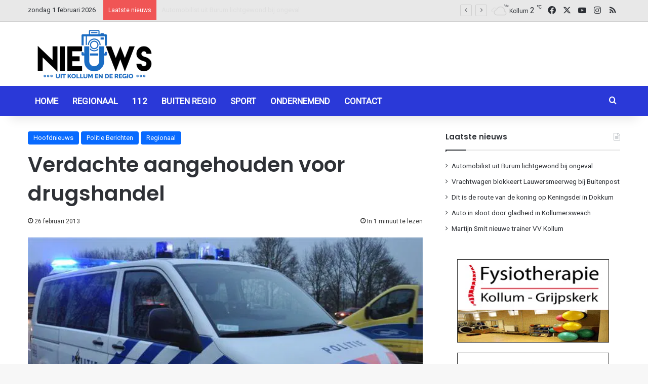

--- FILE ---
content_type: text/html; charset=utf-8
request_url: https://www.google.com/recaptcha/api2/aframe
body_size: 267
content:
<!DOCTYPE HTML><html><head><meta http-equiv="content-type" content="text/html; charset=UTF-8"></head><body><script nonce="b9KWSORPup0OsxgNcpCLZA">/** Anti-fraud and anti-abuse applications only. See google.com/recaptcha */ try{var clients={'sodar':'https://pagead2.googlesyndication.com/pagead/sodar?'};window.addEventListener("message",function(a){try{if(a.source===window.parent){var b=JSON.parse(a.data);var c=clients[b['id']];if(c){var d=document.createElement('img');d.src=c+b['params']+'&rc='+(localStorage.getItem("rc::a")?sessionStorage.getItem("rc::b"):"");window.document.body.appendChild(d);sessionStorage.setItem("rc::e",parseInt(sessionStorage.getItem("rc::e")||0)+1);localStorage.setItem("rc::h",'1769905977350');}}}catch(b){}});window.parent.postMessage("_grecaptcha_ready", "*");}catch(b){}</script></body></html>